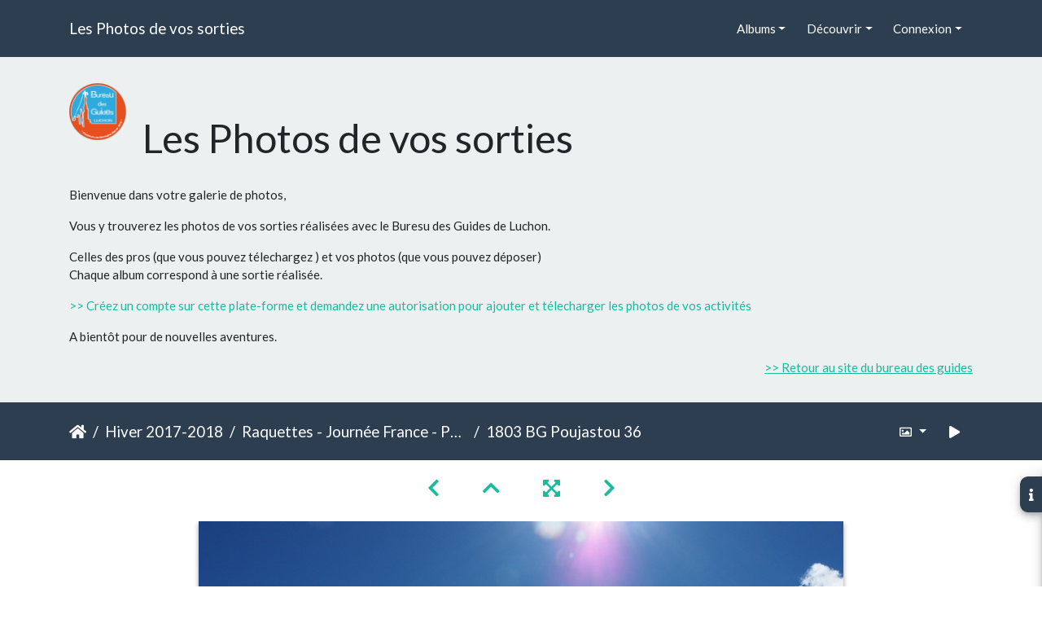

--- FILE ---
content_type: text/html; charset=utf-8
request_url: https://www.bureau-guides-luchon.com/carnet-de-voyage-pyrenees/picture.php?/2172/category/88
body_size: 13962
content:
<!DOCTYPE html>
<html lang="fr" dir="ltr">
<head>
    <meta http-equiv="Content-Type" content="text/html; charset=utf-8">
    <meta name="generator" content="Piwigo (aka PWG), see piwigo.org">
    <meta name="viewport" content="width=device-width, initial-scale=1.0, maximum-scale=1.0, viewport-fit=cover">
    <meta name="mobile-web-app-capable" content="yes">
    <meta name="apple-mobile-web-app-capable" content="yes">
    <meta name="apple-mobile-web-app-status-bar-style" content="black-translucent">
    <meta http-equiv="X-UA-Compatible" content="IE=edge">
    <meta name="description" content="1803 BG Poujastou 36 - 1803 BG Poujastou_36.JPG">

    <title>1803 BG Poujastou 36 | Les Photos de vos sorties</title>
    <link rel="shortcut icon" type="image/x-icon" href="themes/default/icon/favicon.ico">
    <link rel="icon" sizes="192x192" href="themes/bootstrap_darkroom/img/logo.png">
    <link rel="apple-touch-icon" sizes="192x192" href="themes/bootstrap_darkroom/img/logo.png">
    <link rel="start" title="Accueil" href="/carnet-de-voyage-pyrenees/" >
    <link rel="search" title="Recherche" href="search.php">
    <link rel="first" title="Première" href="picture.php?/2117/category/88">
    <link rel="prev" title="Précédente" href="picture.php?/2171/category/88">
    <link rel="next" title="Suivante" href="picture.php?/2173/category/88">
    <link rel="last" title="Dernière" href="picture.php?/2175/category/88">
    <link rel="up" title="Miniatures" href="index.php?/category/88">
    <link rel="canonical" href="picture.php?/2172">

<link rel="stylesheet" type="text/css" href="_data/combined/94uu93.css">

    <meta name="robots" content="noindex,nofollow">
<link rel="prerender" href="picture.php?/2173/category/88">
</head>

<body id="thePicturePage">
<div id="wrapper">
        <nav class="navbar navbar-expand-lg navbar-main bg-primary navbar-dark">
            <div class="container">
                <a class="navbar-brand mr-auto" href="/carnet-de-voyage-pyrenees/">Les Photos de vos sorties</a>
                <button type="button" class="navbar-toggler" data-toggle="collapse" data-target="#navbar-menubar" aria-controls="navbar-menubar" aria-expanded="false" aria-label="Toggle navigation">
                    <span class="fas fa-bars"></span>
                </button>
                <div class="collapse navbar-collapse" id="navbar-menubar">
<!-- Start of menubar.tpl -->
<ul class="navbar-nav ml-auto">
<li id="categoriesDropdownMenu" class="nav-item dropdown">
    <a href="#" class="nav-link dropdown-toggle" data-toggle="dropdown">Albums</a>
    <div class="dropdown-menu dropdown-menu-right" role="menu">
        <a class="dropdown-item" data-level="0" href="index.php?/category/161">
            été 2021
            <span class="badge badge-secondary ml-2" title="244 photos dans 4 sous-albums">244</span>
        </a>
        <a class="dropdown-item" data-level="1" href="index.php?/category/165">
            Séjour Rando - Weekend Brame du cerf en cabane
            <span class="badge badge-secondary ml-2" title="35 photos dans cet album">35</span>
        </a>
        <a class="dropdown-item" data-level="1" href="index.php?/category/164">
            Séjour Rando - AU CŒUR DU PARC NATIONAL D’ORDESA – MONT PERDU
            <span class="badge badge-secondary ml-2" title="173 photos dans cet album">173</span>
        </a>
        <a class="dropdown-item" data-level="1" href="index.php?/category/163">
            Séjour Rando - Mini séjour en cabane
            <span class="badge badge-secondary ml-2" title="23 photos dans cet album">23</span>
        </a>
        <a class="dropdown-item" data-level="1" href="index.php?/category/162">
            Séjour Rando - Weekend en cabane
            <span class="badge badge-secondary ml-2" title="13 photos dans cet album">13</span>
        </a>
        <a class="dropdown-item" data-level="0" href="index.php?/category/142">
            Hiver 2020-2021
            <span class="badge badge-secondary ml-2" title="261 photos dans 17 sous-albums">261</span>
        </a>
        <a class="dropdown-item" data-level="1" href="index.php?/category/160">
            Raquettes - Journée France - Cap de la Lite
            <span class="badge badge-secondary ml-2" title="46 photos dans cet album">46</span>
        </a>
        <a class="dropdown-item" data-level="1" href="index.php?/category/158">
            Raquettes - Petite Journée - Port de Bales
            <span class="badge badge-secondary ml-2" title="15 photos dans cet album">15</span>
        </a>
        <a class="dropdown-item" data-level="1" href="index.php?/category/159">
            Raquettes - Journée France - Mont né
            <span class="badge badge-secondary ml-2" title="5 photos dans cet album">5</span>
        </a>
        <a class="dropdown-item" data-level="1" href="index.php?/category/157">
            Randonnée - Cabane et Délices
            <span class="badge badge-secondary ml-2" title="19 photos dans cet album">19</span>
        </a>
        <a class="dropdown-item" data-level="1" href="index.php?/category/156">
            Raquettes - Demi Journée - Peyresourde
            <span class="badge badge-secondary ml-2" title="5 photos dans cet album">5</span>
        </a>
        <a class="dropdown-item" data-level="1" href="index.php?/category/155">
            Raquettes - Journée France - Mont né
            <span class="badge badge-secondary ml-2" title="6 photos dans cet album">6</span>
        </a>
        <a class="dropdown-item" data-level="1" href="index.php?/category/154">
            Raquettes - Petite Journée - Cap de Pouy Pradaus
            <span class="badge badge-secondary ml-2" title="22 photos dans cet album">22</span>
        </a>
        <a class="dropdown-item" data-level="1" href="index.php?/category/152">
            Randonnée - Cabane et Délices
            <span class="badge badge-secondary ml-2" title="13 photos dans cet album">13</span>
        </a>
        <a class="dropdown-item" data-level="1" href="index.php?/category/148">
            Raquettes - Journée France - Mont né
            <span class="badge badge-secondary ml-2" title="13 photos dans cet album">13</span>
        </a>
        <a class="dropdown-item" data-level="1" href="index.php?/category/149">
            Raquettes - Gaffets Superbagnères
            <span class="badge badge-secondary ml-2" title="17 photos dans cet album">17</span>
        </a>
        <a class="dropdown-item" data-level="1" href="index.php?/category/151">
            Raquettes - Petite Journée - Refuge du Mont né
            <span class="badge badge-secondary ml-2" title="24 photos dans cet album">24</span>
        </a>
        <a class="dropdown-item" data-level="1" href="index.php?/category/147">
            Raquettes & Délices - Gouter Gourmand
            <span class="badge badge-secondary ml-2" title="8 photos dans cet album">8</span>
        </a>
        <a class="dropdown-item" data-level="1" href="index.php?/category/150">
            Raquettes - Petite Journée - Herran
            <span class="badge badge-secondary ml-2" title="11 photos dans cet album">11</span>
        </a>
        <a class="dropdown-item" data-level="1" href="index.php?/category/146">
            Raquettes & Délices - Drive en Montagne
            <span class="badge badge-secondary ml-2" title="13 photos dans cet album">13</span>
        </a>
        <a class="dropdown-item" data-level="1" href="index.php?/category/145">
            Raquettes - Journée France - Cap de la Lite
            <span class="badge badge-secondary ml-2" title="13 photos dans cet album">13</span>
        </a>
        <a class="dropdown-item" data-level="1" href="index.php?/category/144">
            Raquettes - Journée France - Le Pouyaué
            <span class="badge badge-secondary ml-2" title="16 photos dans cet album">16</span>
        </a>
        <a class="dropdown-item" data-level="1" href="index.php?/category/143">
            Raquettes - Journée Sportive - Tour d'Oueil par le Cap de la Lite
            <span class="badge badge-secondary ml-2" title="15 photos dans cet album">15</span>
        </a>
        <a class="dropdown-item" data-level="0" href="index.php?/category/136">
            été 2020
            <span class="badge badge-secondary ml-2" title="139 photos dans 4 sous-albums">139</span>
        </a>
        <a class="dropdown-item" data-level="1" href="index.php?/category/141">
            Séjour Rando - Les sources de la Garonne
            <span class="badge badge-secondary ml-2" title="30 photos dans cet album">30</span>
        </a>
        <a class="dropdown-item" data-level="1" href="index.php?/category/140">
            Séjour Rando - Le cirque des Crabioules
            <span class="badge badge-secondary ml-2" title="65 photos dans cet album">65</span>
        </a>
        <a class="dropdown-item" data-level="1" href="index.php?/category/138">
            Rando - Journée France - EDF Rando
            <span class="badge badge-secondary ml-2" title="5 photos dans cet album">5</span>
        </a>
        <a class="dropdown-item" data-level="1" href="index.php?/category/137">
            Rando - Journée Sommet - Hourgade
            <span class="badge badge-secondary ml-2" title="39 photos dans cet album">39</span>
        </a>
        <a class="dropdown-item" data-level="0" href="index.php?/category/131">
            Hiver 2019-2020
            <span class="badge badge-secondary ml-2" title="1 photo dans cet album / 80 photos dans 4 sous-albums">81</span>
        </a>
        <a class="dropdown-item" data-level="1" href="index.php?/category/135">
            Raquettes - Journée Espagne - Baciver
            <span class="badge badge-secondary ml-2" title="22 photos dans cet album">22</span>
        </a>
        <a class="dropdown-item" data-level="1" href="index.php?/category/133">
            Raquettes - Journée France - Mont né
            <span class="badge badge-secondary ml-2" title="18 photos dans cet album">18</span>
        </a>
        <a class="dropdown-item" data-level="1" href="index.php?/category/134">
            Raquettes - Séjour Cabane - Luchonnais
            <span class="badge badge-secondary ml-2" title="8 photos dans cet album">8</span>
        </a>
        <a class="dropdown-item" data-level="1" href="index.php?/category/132">
            Raquettes - Journée France - Le Mourtis
            <span class="badge badge-secondary ml-2" title="32 photos dans cet album">32</span>
        </a>
        <a class="dropdown-item" data-level="0" href="index.php?/category/125">
            été 2019
            <span class="badge badge-secondary ml-2" title="1 photo dans cet album / 63 photos dans 4 sous-albums">64</span>
        </a>
        <a class="dropdown-item" data-level="1" href="index.php?/category/127">
            Séjour Rando - Trek au Népal - Rencontre à Herran
            <span class="badge badge-secondary ml-2" title="11 photos dans cet album">11</span>
        </a>
        <a class="dropdown-item" data-level="1" href="index.php?/category/130">
            Randonnée - Demi Journée - Artigues
            <span class="badge badge-secondary ml-2" title="4 photos dans cet album">4</span>
        </a>
        <a class="dropdown-item" data-level="1" href="index.php?/category/129">
            Randonnée - Journée France - Poujastou
            <span class="badge badge-secondary ml-2" title="30 photos dans cet album">30</span>
        </a>
        <a class="dropdown-item" data-level="1" href="index.php?/category/128">
            Randonnée - Petite Journée - Aux Pays des Animaux
            <span class="badge badge-secondary ml-2" title="18 photos dans cet album">18</span>
        </a>
        <a class="dropdown-item" data-level="0" href="index.php?/category/103">
            Hiver 2018-2019
            <span class="badge badge-secondary ml-2" title="1 photo dans cet album / 409 photos dans 20 sous-albums">410</span>
        </a>
        <a class="dropdown-item" data-level="1" href="index.php?/category/124">
            Rando - Petite Journée - Cabane et délices
            <span class="badge badge-secondary ml-2" title="30 photos dans cet album">30</span>
        </a>
        <a class="dropdown-item" data-level="1" href="index.php?/category/122">
            Raquettes - Demi Journée - Labatch de Cazaux
            <span class="badge badge-secondary ml-2" title="13 photos dans cet album">13</span>
        </a>
        <a class="dropdown-item" data-level="1" href="index.php?/category/121">
            Raquettes - Journée Espagne - Lacs de Baviver
            <span class="badge badge-secondary ml-2" title="31 photos dans cet album">31</span>
        </a>
        <a class="dropdown-item" data-level="1" href="index.php?/category/123">
            Randonnée - Demi Journée - Artigues
            <span class="badge badge-secondary ml-2" title="6 photos dans cet album">6</span>
        </a>
        <a class="dropdown-item" data-level="1" href="index.php?/category/119">
            Raquettes - Journée Sportive - Mont Né Pic du lion
            <span class="badge badge-secondary ml-2" title="8 photos dans cet album">8</span>
        </a>
        <a class="dropdown-item" data-level="1" href="index.php?/category/120">
            Raquettes - Petite Journée - Vallée Blanche
            <span class="badge badge-secondary ml-2" title="4 photos dans cet album">4</span>
        </a>
        <a class="dropdown-item" data-level="1" href="index.php?/category/118">
            Raquettes - Journée Sportive - Tour d'Oueil par les crêtes du Lion
            <span class="badge badge-secondary ml-2" title="44 photos dans cet album">44</span>
        </a>
        <a class="dropdown-item" data-level="1" href="index.php?/category/115">
            Raquettes & Délices - L'almacen de Cires
            <span class="badge badge-secondary ml-2" title="10 photos dans cet album">10</span>
        </a>
        <a class="dropdown-item" data-level="1" href="index.php?/category/116">
            Raquettes - Journée France - Cabane des Hours
            <span class="badge badge-secondary ml-2" title="6 photos dans cet album">6</span>
        </a>
        <a class="dropdown-item" data-level="1" href="index.php?/category/114">
            Raquettes - Petite Journée - Mayregne / Cires
            <span class="badge badge-secondary ml-2" title="33 photos dans cet album">33</span>
        </a>
        <a class="dropdown-item" data-level="1" href="index.php?/category/113">
            Raquettes - Journée Sportive - Tuc du plan de la serre
            <span class="badge badge-secondary ml-2" title="33 photos dans cet album">33</span>
        </a>
        <a class="dropdown-item" data-level="1" href="index.php?/category/111">
            Raquettes - Journée France - Bourg d'Ouel - Cires par la Lite
            <span class="badge badge-secondary ml-2" title="11 photos dans cet album">11</span>
        </a>
        <a class="dropdown-item" data-level="1" href="index.php?/category/112">
            Raquettes - Petite Journée - Artigues
            <span class="badge badge-secondary ml-2" title="7 photos dans cet album">7</span>
        </a>
        <a class="dropdown-item" data-level="1" href="index.php?/category/110">
            Raquettes - Journée france - Col de Barèges
            <span class="badge badge-secondary ml-2" title="29 photos dans cet album">29</span>
        </a>
        <a class="dropdown-item" data-level="1" href="index.php?/category/105">
            Raquettes - Journée Espagne - Collet de Baciver
            <span class="badge badge-secondary ml-2" title="31 photos dans cet album">31</span>
        </a>
        <a class="dropdown-item" data-level="1" href="index.php?/category/104">
            Raquettes - Journée Espagne - Lacs de Baviver
            <span class="badge badge-secondary ml-2" title="30 photos dans cet album">30</span>
        </a>
        <a class="dropdown-item" data-level="1" href="index.php?/category/106">
            Rando - Petite Journée - Cabane du Mouscadet
            <span class="badge badge-secondary ml-2" title="8 photos dans cet album">8</span>
        </a>
        <a class="dropdown-item" data-level="1" href="index.php?/category/107">
            Rando - Journée Sportive - Traversée Burat Hage Bacanère
            <span class="badge badge-secondary ml-2" title="23 photos dans cet album">23</span>
        </a>
        <a class="dropdown-item" data-level="1" href="index.php?/category/109">
            Rando - Journée France - Pic de Bacanère
            <span class="badge badge-secondary ml-2" title="19 photos dans cet album">19</span>
        </a>
        <a class="dropdown-item" data-level="1" href="index.php?/category/108">
            Rando - Journée France - Pic de Burat
            <span class="badge badge-secondary ml-2" title="33 photos dans cet album">33</span>
        </a>
        <a class="dropdown-item" data-level="0" href="index.php?/category/91">
            été 2018
            <span class="badge badge-secondary ml-2" title="398 photos dans 11 sous-albums">398</span>
        </a>
        <a class="dropdown-item" data-level="1" href="index.php?/category/102">
            Rando - Journée Sommet - Hourgade
            <span class="badge badge-secondary ml-2" title="27 photos dans cet album">27</span>
        </a>
        <a class="dropdown-item" data-level="1" href="index.php?/category/101">
            Séjour Rando - Refuge de Venasque - Tour des 3 Ports
            <span class="badge badge-secondary ml-2" title="21 photos dans cet album">21</span>
        </a>
        <a class="dropdown-item" data-level="1" href="index.php?/category/94">
            Séjour Rando Âne - Sur les crêtes de Bales
            <span class="badge badge-secondary ml-2" title="107 photos dans cet album">107</span>
        </a>
        <a class="dropdown-item" data-level="1" href="index.php?/category/93">
            Séjour Rando - Cabane des Hours - Herran
            <span class="badge badge-secondary ml-2" title="44 photos dans cet album">44</span>
        </a>
        <a class="dropdown-item" data-level="1" href="index.php?/category/95">
            Séjour Rando - Refuge de Venasque - Tour des 3 Ports
            <span class="badge badge-secondary ml-2" title="20 photos dans cet album">20</span>
        </a>
        <a class="dropdown-item" data-level="1" href="index.php?/category/100">
            Rando - Journée Espagne - Uishera
            <span class="badge badge-secondary ml-2" title="26 photos dans cet album">26</span>
        </a>
        <a class="dropdown-item" data-level="1" href="index.php?/category/98">
            Rando - Journée Espagne - Montcorbison
            <span class="badge badge-secondary ml-2" title="23 photos dans cet album">23</span>
        </a>
        <a class="dropdown-item" data-level="1" href="index.php?/category/99">
            Rando - Journée Espagne - Port d'Ureix
            <span class="badge badge-secondary ml-2" title="22 photos dans cet album">22</span>
        </a>
        <a class="dropdown-item" data-level="1" href="index.php?/category/96">
            Rando - Journée Sommet - Hourgade
            <span class="badge badge-secondary ml-2" title="54 photos dans cet album">54</span>
        </a>
        <a class="dropdown-item" data-level="1" href="index.php?/category/92">
            Rando - Coucher de Soleil - Herran
            <span class="badge badge-secondary ml-2" title="6 photos dans cet album">6</span>
        </a>
        <a class="dropdown-item" data-level="1" href="index.php?/category/97">
            Rando - Journée Sommet - Hourgade
            <span class="badge badge-secondary ml-2" title="48 photos dans cet album">48</span>
        </a>
        <a class="dropdown-item" data-level="0" href="index.php?/category/68">
            Hiver 2017-2018
            <span class="badge badge-secondary ml-2" title="1 photo dans cet album / 784 photos dans 22 sous-albums">785</span>
        </a>
        <a class="dropdown-item" data-level="1" href="index.php?/category/89">
            Raquettes - Petite Journée - Cabane des Hours
            <span class="badge badge-secondary ml-2" title="19 photos dans cet album">19</span>
        </a>
        <a class="dropdown-item active" data-level="1" href="index.php?/category/88">
            Raquettes - Journée France - Poujastou
            <span class="badge badge-secondary ml-2" title="40 photos dans cet album">40</span>
        </a>
        <a class="dropdown-item" data-level="1" href="index.php?/category/87">
            Raquettes - Journée France - Mont né
            <span class="badge badge-secondary ml-2" title="41 photos dans cet album">41</span>
        </a>
        <a class="dropdown-item" data-level="1" href="index.php?/category/86">
            Raquettes - Demi Journée - Lampet
            <span class="badge badge-secondary ml-2" title="26 photos dans cet album">26</span>
        </a>
        <a class="dropdown-item" data-level="1" href="index.php?/category/85">
            Raquettes - Journée Sportive - Mont né
            <span class="badge badge-secondary ml-2" title="26 photos dans cet album">26</span>
        </a>
        <a class="dropdown-item" data-level="1" href="index.php?/category/84">
            Raquettes - Journée France - Cap de la Lite
            <span class="badge badge-secondary ml-2" title="30 photos dans cet album">30</span>
        </a>
        <a class="dropdown-item" data-level="1" href="index.php?/category/90">
            Raquettes - Demi Journée - Gaffets à Mayregne
            <span class="badge badge-secondary ml-2" title="16 photos dans cet album">16</span>
        </a>
        <a class="dropdown-item" data-level="1" href="index.php?/category/83">
            Raquettes - Petite Journée - Lampet
            <span class="badge badge-secondary ml-2" title="60 photos dans cet album">60</span>
        </a>
        <a class="dropdown-item" data-level="1" href="index.php?/category/82">
            Raquettes & Délices - L'almacen de Cires
            <span class="badge badge-secondary ml-2" title="6 photos dans cet album">6</span>
        </a>
        <a class="dropdown-item" data-level="1" href="index.php?/category/81">
            Raquettes - Demi Journée - Artigues
            <span class="badge badge-secondary ml-2" title="30 photos dans cet album">30</span>
        </a>
        <a class="dropdown-item" data-level="1" href="index.php?/category/80">
            Raquettes - Demi Journée - Mayregne
            <span class="badge badge-secondary ml-2" title="46 photos dans cet album">46</span>
        </a>
        <a class="dropdown-item" data-level="1" href="index.php?/category/77">
            Raquettes - Journée France - Col de Barèges
            <span class="badge badge-secondary ml-2" title="31 photos dans cet album">31</span>
        </a>
        <a class="dropdown-item" data-level="1" href="index.php?/category/79">
            Raquettes - Journée France - Formation Autonomie
            <span class="badge badge-secondary ml-2" title="27 photos dans cet album">27</span>
        </a>
        <a class="dropdown-item" data-level="1" href="index.php?/category/78">
            Raquettes - Petite Journée - Bourg d'Oueil
            <span class="badge badge-secondary ml-2" title="15 photos dans cet album">15</span>
        </a>
        <a class="dropdown-item" data-level="1" href="index.php?/category/76">
            Raquettes - Lever de Lune "Bleue" - Lampet
            <span class="badge badge-secondary ml-2" title="12 photos dans cet album">12</span>
        </a>
        <a class="dropdown-item" data-level="1" href="index.php?/category/75">
            Raquettes - Petite Journée - Cabane de Cunau
            <span class="badge badge-secondary ml-2" title="48 photos dans cet album">48</span>
        </a>
        <a class="dropdown-item" data-level="1" href="index.php?/category/74">
            Raquettes - Demi Journée - Passejade d'Oueil
            <span class="badge badge-secondary ml-2" title="39 photos dans cet album">39</span>
        </a>
        <a class="dropdown-item" data-level="1" href="index.php?/category/73">
            Raquettes - Petite Journée - Cabane du Bosc
            <span class="badge badge-secondary ml-2" title="7 photos dans cet album">7</span>
        </a>
        <a class="dropdown-item" data-level="1" href="index.php?/category/72">
            Raquettes - Petite Journée - Lampet
            <span class="badge badge-secondary ml-2" title="58 photos dans cet album">58</span>
        </a>
        <a class="dropdown-item" data-level="1" href="index.php?/category/71">
            Raquettes - Journée France - Cap de la Lite
            <span class="badge badge-secondary ml-2" title="169 photos dans cet album">169</span>
        </a>
        <a class="dropdown-item" data-level="1" href="index.php?/category/70">
            Raquettes - Petite Journée - Lampet
            <span class="badge badge-secondary ml-2" title="31 photos dans cet album">31</span>
        </a>
        <a class="dropdown-item" data-level="1" href="index.php?/category/69">
            Raquettes - Demi Journée - Soulit
            <span class="badge badge-secondary ml-2" title="7 photos dans cet album">7</span>
        </a>
        <a class="dropdown-item" data-level="0" href="index.php?/category/65">
            été 2017
            <span class="badge badge-secondary ml-2" title="68 photos dans 2 sous-albums">68</span>
        </a>
        <a class="dropdown-item" data-level="1" href="index.php?/category/67">
            Rando âne - Journée - Tour Oueil / Espiau
            <span class="badge badge-secondary ml-2" title="16 photos dans cet album">16</span>
        </a>
        <a class="dropdown-item" data-level="1" href="index.php?/category/66">
            Rando/Alpi - Séjour: De Luchon à l'Aneto
            <span class="badge badge-secondary ml-2" title="52 photos dans cet album">52</span>
        </a>
        <a class="dropdown-item" data-level="0" href="index.php?/category/46">
            hiver 2016-2017
            <span class="badge badge-secondary ml-2" title="1 photo dans cet album / 547 photos dans 17 sous-albums">548</span>
        </a>
        <a class="dropdown-item" data-level="1" href="index.php?/category/57">
            Raquettes - Coucher de soleil - Herran
            <span class="badge badge-secondary ml-2" title="7 photos dans cet album">7</span>
        </a>
        <a class="dropdown-item" data-level="1" href="index.php?/category/47">
            Raquettes - Demi Journée - Artigues
            <span class="badge badge-secondary ml-2" title="15 photos dans cet album">15</span>
        </a>
        <a class="dropdown-item" data-level="1" href="index.php?/category/49">
            Raquettes - Demi Journée - Mayregne
            <span class="badge badge-secondary ml-2" title="66 photos dans cet album">66</span>
        </a>
        <a class="dropdown-item" data-level="1" href="index.php?/category/62">
            Raquettes - Demi Journée - Mayregne
            <span class="badge badge-secondary ml-2" title="9 photos dans cet album">9</span>
        </a>
        <a class="dropdown-item" data-level="1" href="index.php?/category/64">
            Raquettes - Demi Journée - Superbagnères
            <span class="badge badge-secondary ml-2" title="21 photos dans cet album">21</span>
        </a>
        <a class="dropdown-item" data-level="1" href="index.php?/category/53">
            Raquettes - Demi Journée -Vallée Blanche
            <span class="badge badge-secondary ml-2" title="34 photos dans cet album">34</span>
        </a>
        <a class="dropdown-item" data-level="1" href="index.php?/category/58">
            Raquettes - Demi journée Gaffets - Mayregne
            <span class="badge badge-secondary ml-2" title="20 photos dans cet album">20</span>
        </a>
        <a class="dropdown-item" data-level="1" href="index.php?/category/48">
            Raquettes - Journée France - Cap de la lite
            <span class="badge badge-secondary ml-2" title="66 photos dans cet album">66</span>
        </a>
        <a class="dropdown-item" data-level="1" href="index.php?/category/61">
            Raquettes - Journée France - Cap de la lite
            <span class="badge badge-secondary ml-2" title="58 photos dans cet album">58</span>
        </a>
        <a class="dropdown-item" data-level="1" href="index.php?/category/50">
            Raquettes - Journée France - Sommet de la Lacq
            <span class="badge badge-secondary ml-2" title="28 photos dans cet album">28</span>
        </a>
        <a class="dropdown-item" data-level="1" href="index.php?/category/54">
            Raquettes - Journée Sportive - Poujastou
            <span class="badge badge-secondary ml-2" title="35 photos dans cet album">35</span>
        </a>
        <a class="dropdown-item" data-level="1" href="index.php?/category/55">
            Raquettes - Journée Sportive - Tour d'Oueil: Pierrefite, Lion, Lite
            <span class="badge badge-secondary ml-2" title="59 photos dans cet album">59</span>
        </a>
        <a class="dropdown-item" data-level="1" href="index.php?/category/51">
            Raquettes - Petite Journée - Lampet
            <span class="badge badge-secondary ml-2" title="35 photos dans cet album">35</span>
        </a>
        <a class="dropdown-item" data-level="1" href="index.php?/category/60">
            Raquettes - Petite Journée -Vallée Blanche
            <span class="badge badge-secondary ml-2" title="19 photos dans cet album">19</span>
        </a>
        <a class="dropdown-item" data-level="1" href="index.php?/category/63">
            Raquettes - Petite Journée -Vallée Blanche
            <span class="badge badge-secondary ml-2" title="27 photos dans cet album">27</span>
        </a>
        <a class="dropdown-item" data-level="1" href="index.php?/category/56">
            Raquettes - Petite journée - Bourg d'oueil Cires
            <span class="badge badge-secondary ml-2" title="25 photos dans cet album">25</span>
        </a>
        <a class="dropdown-item" data-level="1" href="index.php?/category/59">
            Raquettes - Petite journée - Bourg d'oueil Cires
            <span class="badge badge-secondary ml-2" title="23 photos dans cet album">23</span>
        </a>
        <a class="dropdown-item" data-level="0" href="index.php?/category/32">
            été 2016
            <span class="badge badge-secondary ml-2" title="288 photos dans 13 sous-albums">288</span>
        </a>
        <a class="dropdown-item" data-level="1" href="index.php?/category/36">
            Rando ânes - Anes des Chemins, ânes des Jardins - Mayregne
            <span class="badge badge-secondary ml-2" title="7 photos dans cet album">7</span>
        </a>
        <a class="dropdown-item" data-level="1" href="index.php?/category/41">
            Rando ânes des Chemins, ânes des Jardins - Mayregne
            <span class="badge badge-secondary ml-2" title="4 photos dans cet album">4</span>
        </a>
        <a class="dropdown-item" data-level="1" href="index.php?/category/33">
            Randonnée - Coucher de Soleil - Montagne d'Herran
            <span class="badge badge-secondary ml-2" title="21 photos dans cet album">21</span>
        </a>
        <a class="dropdown-item" data-level="1" href="index.php?/category/43">
            Randonnée - Coucher de Soleil - Montagne d'Herran
            <span class="badge badge-secondary ml-2" title="15 photos dans cet album">15</span>
        </a>
        <a class="dropdown-item" data-level="1" href="index.php?/category/38">
            Randonnée - Demi Journée - Le gouffre d'Enfer
            <span class="badge badge-secondary ml-2" title="12 photos dans cet album">12</span>
        </a>
        <a class="dropdown-item" data-level="1" href="index.php?/category/37">
            Randonnée - Journée Sommet - Le Hourgade
            <span class="badge badge-secondary ml-2" title="47 photos dans cet album">47</span>
        </a>
        <a class="dropdown-item" data-level="1" href="index.php?/category/34">
            Randonnée - Journée Sportive - De Lacs en lacs (Celinda, Charles, vert et bleu)
            <span class="badge badge-secondary ml-2" title="28 photos dans cet album">28</span>
        </a>
        <a class="dropdown-item" data-level="1" href="index.php?/category/44">
            Randonnée - Journée Sportive - La crête de la coum des clots
            <span class="badge badge-secondary ml-2" title="51 photos dans cet album">51</span>
        </a>
        <a class="dropdown-item" data-level="1" href="index.php?/category/40">
            Randonnée - Journée Sportive - Traversée Superbagnères Crabioules Vallée du Lys
            <span class="badge badge-secondary ml-2" title="38 photos dans cet album">38</span>
        </a>
        <a class="dropdown-item" data-level="1" href="index.php?/category/39">
            Randonnée - Petite Journée - Aux Pays des Animaux
            <span class="badge badge-secondary ml-2" title="18 photos dans cet album">18</span>
        </a>
        <a class="dropdown-item" data-level="1" href="index.php?/category/42">
            Randonnée - Petite Journée - Aux Pays des Animaux
            <span class="badge badge-secondary ml-2" title="35 photos dans cet album">35</span>
        </a>
        <a class="dropdown-item" data-level="1" href="index.php?/category/45">
            Randonnée - Petite Journée - Tuc du plan de la serre
            <span class="badge badge-secondary ml-2" title="8 photos dans cet album">8</span>
        </a>
        <a class="dropdown-item" data-level="1" href="index.php?/category/35">
            Randonnée - Petite Journée - Un agneau au Poujastou
            <span class="badge badge-secondary ml-2" title="4 photos dans cet album">4</span>
        </a>
        <a class="dropdown-item" data-level="0" href="index.php?/category/14">
            hiver 2015-2016
            <span class="badge badge-secondary ml-2" title="336 photos dans 13 sous-albums">336</span>
        </a>
        <a class="dropdown-item" data-level="1" href="index.php?/category/22">
            Raquettes - Délices en Cabane - Refuge du Mont né
            <span class="badge badge-secondary ml-2" title="8 photos dans cet album">8</span>
        </a>
        <a class="dropdown-item" data-level="1" href="index.php?/category/13">
            Raquettes - Journée - Mont né
            <span class="badge badge-secondary ml-2" title="8 photos dans cet album">8</span>
        </a>
        <a class="dropdown-item" data-level="1" href="index.php?/category/21">
            Raquettes - Journée - Mont né
            <span class="badge badge-secondary ml-2" title="13 photos dans cet album">13</span>
        </a>
        <a class="dropdown-item" data-level="1" href="index.php?/category/24">
            Raquettes - Journée - Mont né
            <span class="badge badge-secondary ml-2" title="21 photos dans cet album">21</span>
        </a>
        <a class="dropdown-item" data-level="1" href="index.php?/category/30">
            Raquettes - Journée - Tuc d'Aubas
            <span class="badge badge-secondary ml-2" title="62 photos dans cet album">62</span>
        </a>
        <a class="dropdown-item" data-level="1" href="index.php?/category/28">
            Raquettes - Journée Espagne - Lacs de Baviver
            <span class="badge badge-secondary ml-2" title="34 photos dans cet album">34</span>
        </a>
        <a class="dropdown-item" data-level="1" href="index.php?/category/29">
            Raquettes - Journée Espagne - Lacs de Baviver
            <span class="badge badge-secondary ml-2" title="17 photos dans cet album">17</span>
        </a>
        <a class="dropdown-item" data-level="1" href="index.php?/category/31">
            Raquettes - Petite Journée - Cabane des Hours
            <span class="badge badge-secondary ml-2" title="11 photos dans cet album">11</span>
        </a>
        <a class="dropdown-item" data-level="1" href="index.php?/category/23">
            Raquettes - Petite Journée - Cabane du Cap de Bares
            <span class="badge badge-secondary ml-2" title="27 photos dans cet album">27</span>
        </a>
        <a class="dropdown-item" data-level="1" href="index.php?/category/25">
            Raquettes - Petite Journée - Cap de Bares
            <span class="badge badge-secondary ml-2" title="32 photos dans cet album">32</span>
        </a>
        <a class="dropdown-item" data-level="1" href="index.php?/category/27">
            Raquettes - Petite Journée - Cap de Bares
            <span class="badge badge-secondary ml-2" title="54 photos dans cet album">54</span>
        </a>
        <a class="dropdown-item" data-level="1" href="index.php?/category/18">
            Raquettes - Petite Journée - Refuge mont né
            <span class="badge badge-secondary ml-2" title="30 photos dans cet album">30</span>
        </a>
        <a class="dropdown-item" data-level="1" href="index.php?/category/26">
            Raquettes - Petite Journée - Tuc du plan de la serre
            <span class="badge badge-secondary ml-2" title="19 photos dans cet album">19</span>
        </a>
        <a class="dropdown-item" data-level="0" href="index.php?/category/15">
            été 2015
            <span class="badge badge-secondary ml-2" title="43 photos dans 4 sous-albums">43</span>
        </a>
        <a class="dropdown-item" data-level="1" href="index.php?/category/8">
            Canyon - Gouaux de Luchon
            <span class="badge badge-secondary ml-2" title="8 photos dans cet album">8</span>
        </a>
        <a class="dropdown-item" data-level="1" href="index.php?/category/7">
            Rando - Ceciré crête de la coume
            <span class="badge badge-secondary ml-2" title="11 photos dans cet album">11</span>
        </a>
        <a class="dropdown-item" data-level="1" href="index.php?/category/9">
            Rando - Hourgade
            <span class="badge badge-secondary ml-2" title="10 photos dans cet album">10</span>
        </a>
        <a class="dropdown-item" data-level="1" href="index.php?/category/11">
            Rando - Tusse de montarqué
            <span class="badge badge-secondary ml-2" title="14 photos dans cet album">14</span>
        </a>
        <a class="dropdown-item" data-level="0" href="index.php?/category/16">
            Reportages
            <span class="badge badge-secondary ml-2" title="73 photos dans 2 sous-albums">73</span>
        </a>
        <a class="dropdown-item" data-level="1" href="index.php?/category/10">
            Quand les Pyrénées se transforment en Alaska
            <span class="badge badge-secondary ml-2" title="23 photos dans cet album">23</span>
        </a>
        <a class="dropdown-item" data-level="1" href="index.php?/category/17">
            Vélo, ski et escalade au Ramougn (3011 m)
            <span class="badge badge-secondary ml-2" title="50 photos dans cet album">50</span>
        </a>
        <div class="dropdown-divider"></div>
        <div class="dropdown-header">3738 photos</div>
    </div>
</li>


    <li class="nav-item dropdown">                                                                                                                                                   
        <a href="#" class="nav-link dropdown-toggle" data-toggle="dropdown">Découvrir</a>
        <div class="dropdown-menu dropdown-menu-right" role="menu">
      <div class="dropdown-header">
        <form class="navbar-form" role="search" action="qsearch.php" method="get" id="quicksearch" onsubmit="return this.q.value!='' && this.q.value!=qsearch_prompt;">
            <div class="form-group">
                <input type="text" name="q" id="qsearchInput" class="form-control" placeholder="Recherche rapide" />
            </div>
        </form>
      </div>
      <div class="dropdown-divider"></div>
      <a class="dropdown-item" href="tags.php" title="Voir les tags disponibles">Tags
          <span class="badge badge-secondary ml-2">0</span>      </a>
      <a class="dropdown-item" href="search.php" title="recherche" rel="search">Recherche
                </a>
      <a class="dropdown-item" href="comments.php" title="Voir les derniers commentaires utilisateurs">Commentaires
          <span class="badge badge-secondary ml-2">3</span>      </a>
      <a class="dropdown-item" href="about.php" title="À propos de Piwigo">À propos
                </a>
      <a class="dropdown-item" href="notification.php" title="flux RSS" rel="nofollow">Notifications RSS
                </a>

            <div class="dropdown-divider"></div>
		<a class="dropdown-item" href="index.php?/most_visited" title="afficher les photos les plus vues">Plus vues</a>
		<a class="dropdown-item" href="index.php?/best_rated" title="afficher les photos les mieux notées">Mieux notées</a>
		<a class="dropdown-item" href="index.php?/recent_pics" title="afficher les photos les plus récentes">Photos récentes</a>
		<a class="dropdown-item" href="index.php?/recent_cats" title="afficher les albums récemment mis à jour ou créés">Albums récents</a>
		<a class="dropdown-item" href="random.php" title="afficher un ensemble de photos prises au hasard" rel="nofollow">Photos au hasard</a>
		<a class="dropdown-item" href="index.php?/created-monthly-calendar" title="affichage année par année, mois par mois, jour par jour" rel="nofollow">Calendrier</a>

        </div>
    </li>


<li class="nav-item dropdown" id="identificationDropdown">
    <a href="#" class="nav-link dropdown-toggle" data-toggle="dropdown">Connexion</a>
    <div class="dropdown-menu dropdown-menu-right" role="menu">
<div class="dropdown-header"> <form class="navbar-form" method="post" action="identification.php" id="quickconnect"> <div class="form-group"> <input class="form-control mb-2" type="text" name="username" id="username" value="" placeholder="Nom d'utilisateur"> <input class="form-control" type="password" name="password" id="password" placeholder="Mot de passe"> </div><div class="form-check checkbox"> <label class="form-check-label"> <input class="form-check-input" type="checkbox" name="remember_me" id="remember_me" value="1"> Connexion auto</label> </div><input type="hidden" name="redirect" value="%2Fcarnet-de-voyage-pyrenees%2Fpicture.php%3F%2F2172%2Fcategory%2F88"> <button type="submit" class="btn btn-primary btn-raised" name="login">Connexion</button> </form> </div><div class="dropdown-divider"></div><a class="dropdown-item" href="register.php" title="Créer un nouveau compte" rel="nofollow">S'enregistrer</a>    </div>
</li>

</ul>
<!-- End of menubar.tpl -->

                </div>
            </div>
        </nav>

        <div class="jumbotron mb-0">
            <div class="container">
                <div id="theHeader"><p>
	<img class="float-left" src="/wp-content/uploads/2015/06/Logo-BG-Couleur.png" style="width:70px;margin-right:20px;" title="Les Photos de vos sorties" /></p>
<p>
	&nbsp;</p>
<h1>
	Les Photos de vos sorties</h1>
<div class="info_home">
	<br />
	<p>
		Bienvenue dans votre galerie de photos,</p>
	<p>
		Vous y trouverez les photos de vos sorties r&eacute;alis&eacute;es avec le Buresu des Guides de Luchon.</p>
	<p>
		Celles des pros (que vous pouvez t&eacute;lechargez ) et vos photos (que vous pouvez d&eacute;poser)<br />
		Chaque album correspond &agrave; une sortie r&eacute;alis&eacute;e.</p>
	<p>
		<a href="/carnet-de-voyage-pyrenees/register.php">&gt;&gt; Cr&eacute;ez un compte sur cette plate-forme et demandez une autorisation pour ajouter et t&eacute;lecharger les photos de vos activit&eacute;s</a></p>
	<p>
		A bient&ocirc;t pour de nouvelles aventures.</p>
	<p style="text-align: right;">
		<a href="/" style="text-decoration:underline" title="Bureau des Guides de Luchon">&gt;&gt; Retour au site du bureau des guides</a></p>
</div>
</div>
            </div>
        </div>




<!-- End of header.tpl -->
<!-- Start of picture.tpl -->


<nav class="navbar navbar-contextual navbar-expand-lg navbar-dark bg-primary sticky-top mb-2">
    <div class="container">
        <div class="navbar-brand">
            <div class="nav-breadcrumb d-inline-flex"><a class="nav-breadcrumb-item" href="/carnet-de-voyage-pyrenees/">Accueil</a><a class="nav-breadcrumb-item" href="index.php?/category/68">Hiver 2017-2018</a><a class="nav-breadcrumb-item" href="index.php?/category/88">Raquettes - Journée France - Poujastou</a><span class="nav-breadcrumb-item active">1803 BG Poujastou 36</span></div>
        </div>
        <button type="button" class="navbar-toggler" data-toggle="collapse" data-target="#secondary-navbar" aria-controls="secondary-navbar" aria-expanded="false" aria-label="Toggle navigation">
            <span class="fas fa-bars"></span>
        </button>
        <div class="navbar-collapse collapse justify-content-end" id="secondary-navbar">
            <ul class="navbar-nav">

                <li class="nav-item dropdown">
                    <a href="#" class="nav-link dropdown-toggle" data-toggle="dropdown" title="Tailles de photo">
                        <i class="far fa-image fa-fw" aria-hidden="true"></i><span class="d-lg-none ml-2">Tailles de photo</span>
                    </a>
                    <div class="dropdown-menu dropdown-menu-right" role="menu">
                        <a id="derivativesmall" class="dropdown-item derivative-li" href="javascript:changeImgSrc('i.php?/upload/2018/03/18/20180318161232-81d36179-sm.jpg','small','small')" rel="nofollow">
                                S - petit<span class="derivativeSizeDetails"> (576 x 432)</span>
                        </a>
                        <a id="derivativemedium" class="dropdown-item derivative-li active" href="javascript:changeImgSrc('_data/i/upload/2018/03/18/20180318161232-81d36179-me.jpg','medium','medium')" rel="nofollow">
                                M - moyen<span class="derivativeSizeDetails"> (792 x 594)</span>
                        </a>
                        <a id="derivativelarge" class="dropdown-item derivative-li" href="javascript:changeImgSrc('_data/i/upload/2018/03/18/20180318161232-81d36179-la.jpg','large','large')" rel="nofollow">
                                L - grand<span class="derivativeSizeDetails"> (1008 x 756)</span>
                        </a>
                        <a id="derivativexlarge" class="dropdown-item derivative-li" href="javascript:changeImgSrc('i.php?/upload/2018/03/18/20180318161232-81d36179-xl.jpg','xlarge','xlarge')" rel="nofollow">
                                XL - très grand<span class="derivativeSizeDetails"> (1224 x 918)</span>
                        </a>

                        <a class="dropdown-item" href="javascript:phpWGOpenWindow('./upload/2018/03/18/20180318161232-81d36179.jpg','xxx','scrollbars=yes,toolbar=no,status=no,resizable=yes')" rel="nofollow">Original</a>
                    </div>
                </li>
                <li class="nav-item">
                    <a class="nav-link" href="javascript:;" title="diaporama" id="startSlideshow" rel="nofollow">
                        <i class="fas fa-play fa-fw" aria-hidden="true"></i><span class="d-lg-none ml-2 text-capitalize">diaporama</span>
                    </a>
                </li>

            </ul>
        </div>
    </div>
</nav>


<div id="main-picture-container" class="container">



  <div class="row justify-content-center">
    <div id="navigationButtons" class="col-12 py-2">


<a href="picture.php?/2171/category/88" title="Précédente : 1803 BG Poujastou 35" id="navPrevPicture"> <i class="fas fa-chevron-left" aria-hidden="true"></i> </a><a href="index.php?/category/88" title="Miniatures"> <i class="fas fa-chevron-up"></i> </a><a href="javascript:;" title="Plein écran" id="startPhotoSwipe"> <i class="fas fa-expand-arrows-alt" aria-hidden="true"></i> </a><a href="picture.php?/2173/category/88" title="Suivante : 1803 BG Poujastou 37" id="navNextPicture"> <i class="fas fa-chevron-right" aria-hidden="true"></i> </a>
    </div>


  </div>

  <div id="theImage" class="row d-block justify-content-center mb-3">
    <img src="_data/i/upload/2018/03/18/20180318161232-81d36179-me.jpg" width="792" height="594" alt="1803 BG Poujastou_36.JPG" id="theMainImage" usemap="#mapmedium" title="1803 BG Poujastou 36 - 1803 BG Poujastou_36.JPG">

<map name="mapsmall"><area shape=rect coords="0,0,144,432" href="picture.php?/2171/category/88" title="Précédente : 1803 BG Poujastou 35" alt="1803 BG Poujastou 35"><area shape=rect coords="144,0,429,108" href="index.php?/category/88" title="Miniatures" alt="Miniatures"><area shape=rect coords="433,0,576,432" href="picture.php?/2173/category/88" title="Suivante : 1803 BG Poujastou 37" alt="1803 BG Poujastou 37"></map><map name="mapmedium"><area shape=rect coords="0,0,198,594" href="picture.php?/2171/category/88" title="Précédente : 1803 BG Poujastou 35" alt="1803 BG Poujastou 35"><area shape=rect coords="198,0,591,148" href="index.php?/category/88" title="Miniatures" alt="Miniatures"><area shape=rect coords="595,0,792,594" href="picture.php?/2173/category/88" title="Suivante : 1803 BG Poujastou 37" alt="1803 BG Poujastou 37"></map><map name="maplarge"><area shape=rect coords="0,0,252,756" href="picture.php?/2171/category/88" title="Précédente : 1803 BG Poujastou 35" alt="1803 BG Poujastou 35"><area shape=rect coords="252,0,752,189" href="index.php?/category/88" title="Miniatures" alt="Miniatures"><area shape=rect coords="757,0,1008,756" href="picture.php?/2173/category/88" title="Suivante : 1803 BG Poujastou 37" alt="1803 BG Poujastou 37"></map><map name="mapxlarge"><area shape=rect coords="0,0,306,918" href="picture.php?/2171/category/88" title="Précédente : 1803 BG Poujastou 35" alt="1803 BG Poujastou 35"><area shape=rect coords="306,0,913,229" href="index.php?/category/88" title="Miniatures" alt="Miniatures"><area shape=rect coords="920,0,1224,918" href="picture.php?/2173/category/88" title="Suivante : 1803 BG Poujastou 37" alt="1803 BG Poujastou 37"></map>
  </div>


<div id="sidebar">
    <div id="info-content" class="info">
        <dl id="standard" class="imageInfoTable">
            <h4>Information</h4>
            <div id="datecreate" class="imageInfo">
                <dt>Créée le</dt>
                <dd><a href="index.php?/created-monthly-list-2018-03-15" rel="nofollow">Jeudi 15 Mars 2018</a></dd>
            </div>
            <div id="datepost" class="imageInfo">
                <dt>Ajoutée le</dt>
                <dd><a href="index.php?/posted-monthly-list-2018-03-18" rel="nofollow">Dimanche 18 Mars 2018</a></dd>
            </div>
            <div id="visits" class="imageInfo">
                <dt>Visites</dt>
                <dd>7775</dd>
            </div>
            <div id="Categories" class="imageInfo">
                <dt>Albums</dt>
                <dd>
                <a href="index.php?/category/68">Hiver 2017-2018</a> / <a href="index.php?/category/88">Raquettes - Journée France - Poujastou</a>
                </dd>
            </div>
            <div id="Average" class="imageInfo">
                <dt>Score</dt>
                <dd>
                        <span id="ratingScore">pas de note</span> <span id="ratingCount"></span>
                </dd>
            </div>

            <br />
            <h4>Données EXIF</h4>
            <dt>Make</dt>
            <dd>OLYMPUS IMAGING CORP.  </dd>
            <dt>Model</dt>
            <dd>E-M5MarkII      </dd>
            <dt>DateTimeOriginal</dt>
            <dd>2018:03:15 15:10:06</dd>
            <dt>ApertureFNumber</dt>
            <dd>f/11.0</dd>
        </dl>
    </div>
    <div class="handle">
        <a id="info-link" href="#">
            <span class="fas fa-info" aria-hidden="true"></span>
        </a>
    </div>
</div>


  <div id="theImageComment" class="row justify-content-center mb-3">
  </div>

    
  <div id="theImageShareButtons" class="row justify-content-center">
    <section id="share">
        <a href="http://twitter.com/share?text=1803 BG Poujastou 36&amp;url=https://www.bureau-guides-luchon.com/carnet-de-voyage-pyrenees/picture.php?/2172/category/88"
           onclick="window.open(this.href, 'twitter-share', 'width=550,height=235');return false;" title="Share on Twitter">
            <i class="fab fa-twitter"></i>        </a>
        <a href="https://www.facebook.com/sharer/sharer.php?u=https://www.bureau-guides-luchon.com/carnet-de-voyage-pyrenees/picture.php?/2172/category/88"
           onclick="window.open(this.href, 'facebook-share','width=580,height=296');return false;" title="Share on Facebook">
            <i class="fab fa-facebook"></i>        </a>
        <a href="https://www.pinterest.com/pin/create/button/?url=https://www.bureau-guides-luchon.com/carnet-de-voyage-pyrenees/picture.php?/2172/category/88&media=https://www.bureau-guides-luchon.com/carnet-de-voyage-pyrenees/picture.php?/2172/category/88/../_data/i/upload/2018/03/18/20180318161232-81d36179-la.jpg"
           onclick="window.open(this.href, 'pinterest-share', 'width=490,height=530');return false;" title="Pin on Pinterest">
            <i class="fab fa-pinterest"></i>        </a>
        <a href="https://vkontakte.ru/share.php?url=https://www.bureau-guides-luchon.com/carnet-de-voyage-pyrenees/picture.php?/2172/category/88&image=https://www.bureau-guides-luchon.com/carnet-de-voyage-pyrenees/picture.php?/2172/category/88/../_data/i/upload/2018/03/18/20180318161232-81d36179-la.jpg"
           onclick="window.open(this.href, 'vk-share', 'width=490,height=530');return false;" title="Share on VK">
            <i class="fab fa-vk"></i>        </a>
    </section>
  </div>
</div>

<div id="carousel-container" class="container">
  <div id="theImageCarousel" class="row mx-0">
    <div class="col-lg-10 col-md-12 mx-auto">
      <div id="thumbnailCarousel" class="slick-carousel">
                        <div class="text-center">
          <a href="picture.php?/2117/category/88" data-index="0" data-name="1803 BG Poujastou 00" data-description="" data-src-xlarge="i.php?/upload/2018/03/18/20180318160730-fdb18a67-xl.jpg" data-size-xlarge="688 x 918" data-src-large="_data/i/upload/2018/03/18/20180318160730-fdb18a67-la.jpg" data-size-large="567 x 756" data-src-medium="_data/i/upload/2018/03/18/20180318160730-fdb18a67-me.jpg" data-size-medium="445 x 594">
          <img data-lazy="_data/i/upload/2018/03/18/20180318160730-fdb18a67-sq.jpg" alt="1803 BG Poujastou 00" title="" class="img-fluid"></a>
        </div>
                        <div class="text-center">
          <a href="picture.php?/2118/category/88" data-index="1" data-name="1803 BG Poujastou 01" data-description="" data-src-xlarge="i.php?/upload/2018/03/18/20180318160739-85dce617-xl.jpg" data-size-xlarge="688 x 918" data-src-large="_data/i/upload/2018/03/18/20180318160739-85dce617-la.jpg" data-size-large="567 x 756" data-src-medium="_data/i/upload/2018/03/18/20180318160739-85dce617-me.jpg" data-size-medium="445 x 594">
          <img data-lazy="_data/i/upload/2018/03/18/20180318160739-85dce617-sq.jpg" alt="1803 BG Poujastou 01" title="" class="img-fluid"></a>
        </div>
                        <div class="text-center">
          <a href="picture.php?/2119/category/88" data-index="2" data-name="1803 BG Poujastou 02" data-description="" data-src-xlarge="i.php?/upload/2018/03/18/20180318160745-57c7ea27-xl.jpg" data-size-xlarge="688 x 918" data-src-large="_data/i/upload/2018/03/18/20180318160745-57c7ea27-la.jpg" data-size-large="567 x 756" data-src-medium="_data/i/upload/2018/03/18/20180318160745-57c7ea27-me.jpg" data-size-medium="445 x 594">
          <img data-lazy="_data/i/upload/2018/03/18/20180318160745-57c7ea27-sq.jpg" alt="1803 BG Poujastou 02" title="" class="img-fluid"></a>
        </div>
                        <div class="text-center">
          <a href="picture.php?/2120/category/88" data-index="3" data-name="1803 BG Poujastou 03" data-description="" data-src-xlarge="i.php?/upload/2018/03/18/20180318160749-42d78d73-xl.jpg" data-size-xlarge="688 x 918" data-src-large="_data/i/upload/2018/03/18/20180318160749-42d78d73-la.jpg" data-size-large="567 x 756" data-src-medium="_data/i/upload/2018/03/18/20180318160749-42d78d73-me.jpg" data-size-medium="445 x 594">
          <img data-lazy="_data/i/upload/2018/03/18/20180318160749-42d78d73-sq.jpg" alt="1803 BG Poujastou 03" title="" class="img-fluid"></a>
        </div>
                        <div class="text-center">
          <a href="picture.php?/2121/category/88" data-index="4" data-name="1803 BG Poujastou 04" data-description="" data-src-xlarge="i.php?/upload/2018/03/18/20180318160754-4360ae2b-xl.jpg" data-size-xlarge="688 x 918" data-src-large="_data/i/upload/2018/03/18/20180318160754-4360ae2b-la.jpg" data-size-large="567 x 756" data-src-medium="_data/i/upload/2018/03/18/20180318160754-4360ae2b-me.jpg" data-size-medium="445 x 594">
          <img data-lazy="_data/i/upload/2018/03/18/20180318160754-4360ae2b-sq.jpg" alt="1803 BG Poujastou 04" title="" class="img-fluid"></a>
        </div>
                        <div class="text-center">
          <a href="picture.php?/2122/category/88" data-index="5" data-name="1803 BG Poujastou 05" data-description="" data-src-xlarge="i.php?/upload/2018/03/18/20180318160808-e83345df-xl.jpg" data-size-xlarge="1224 x 918" data-src-large="_data/i/upload/2018/03/18/20180318160808-e83345df-la.jpg" data-size-large="1008 x 756" data-src-medium="_data/i/upload/2018/03/18/20180318160808-e83345df-me.jpg" data-size-medium="792 x 594">
          <img data-lazy="_data/i/upload/2018/03/18/20180318160808-e83345df-sq.jpg" alt="1803 BG Poujastou 05" title="" class="img-fluid"></a>
        </div>
                        <div class="text-center">
          <a href="picture.php?/2124/category/88" data-index="6" data-name="1803 BG Poujastou 06" data-description="" data-src-xlarge="i.php?/upload/2018/03/18/20180318160820-fe481712-xl.jpg" data-size-xlarge="1224 x 918" data-src-large="_data/i/upload/2018/03/18/20180318160820-fe481712-la.jpg" data-size-large="1008 x 756" data-src-medium="_data/i/upload/2018/03/18/20180318160820-fe481712-me.jpg" data-size-medium="792 x 594">
          <img data-lazy="_data/i/upload/2018/03/18/20180318160820-fe481712-sq.jpg" alt="1803 BG Poujastou 06" title="" class="img-fluid"></a>
        </div>
                        <div class="text-center">
          <a href="picture.php?/2126/category/88" data-index="7" data-name="1803 BG Poujastou 07" data-description="" data-src-xlarge="i.php?/upload/2018/03/18/20180318160829-6481e6af-xl.jpg" data-size-xlarge="1224 x 918" data-src-large="_data/i/upload/2018/03/18/20180318160829-6481e6af-la.jpg" data-size-large="1008 x 756" data-src-medium="_data/i/upload/2018/03/18/20180318160829-6481e6af-me.jpg" data-size-medium="792 x 594">
          <img data-lazy="_data/i/upload/2018/03/18/20180318160829-6481e6af-sq.jpg" alt="1803 BG Poujastou 07" title="" class="img-fluid"></a>
        </div>
                        <div class="text-center">
          <a href="picture.php?/2128/category/88" data-index="8" data-name="1803 BG Poujastou 08" data-description="" data-src-xlarge="i.php?/upload/2018/03/18/20180318160839-6231eaf0-xl.jpg" data-size-xlarge="1224 x 918" data-src-large="_data/i/upload/2018/03/18/20180318160839-6231eaf0-la.jpg" data-size-large="1008 x 756" data-src-medium="_data/i/upload/2018/03/18/20180318160839-6231eaf0-me.jpg" data-size-medium="792 x 594">
          <img data-lazy="_data/i/upload/2018/03/18/20180318160839-6231eaf0-sq.jpg" alt="1803 BG Poujastou 08" title="" class="img-fluid"></a>
        </div>
                        <div class="text-center">
          <a href="picture.php?/2130/category/88" data-index="9" data-name="1803 BG Poujastou 09" data-description="" data-src-xlarge="i.php?/upload/2018/03/18/20180318160844-9d80e8e9-xl.jpg" data-size-xlarge="688 x 918" data-src-large="_data/i/upload/2018/03/18/20180318160844-9d80e8e9-la.jpg" data-size-large="567 x 756" data-src-medium="_data/i/upload/2018/03/18/20180318160844-9d80e8e9-me.jpg" data-size-medium="445 x 594">
          <img data-lazy="_data/i/upload/2018/03/18/20180318160844-9d80e8e9-sq.jpg" alt="1803 BG Poujastou 09" title="" class="img-fluid"></a>
        </div>
                        <div class="text-center">
          <a href="picture.php?/2132/category/88" data-index="10" data-name="1803 BG Poujastou 10" data-description="" data-src-xlarge="i.php?/upload/2018/03/18/20180318160858-91f50a49-xl.jpg" data-size-xlarge="1224 x 918" data-src-large="_data/i/upload/2018/03/18/20180318160858-91f50a49-la.jpg" data-size-large="1008 x 756" data-src-medium="_data/i/upload/2018/03/18/20180318160858-91f50a49-me.jpg" data-size-medium="792 x 594">
          <img data-lazy="_data/i/upload/2018/03/18/20180318160858-91f50a49-sq.jpg" alt="1803 BG Poujastou 10" title="" class="img-fluid"></a>
        </div>
                        <div class="text-center">
          <a href="picture.php?/2133/category/88" data-index="11" data-name="1803 BG Poujastou 11" data-description="" data-src-xlarge="i.php?/upload/2018/03/18/20180318160910-1e3e6b35-xl.jpg" data-size-xlarge="1224 x 918" data-src-large="_data/i/upload/2018/03/18/20180318160910-1e3e6b35-la.jpg" data-size-large="1008 x 756" data-src-medium="_data/i/upload/2018/03/18/20180318160910-1e3e6b35-me.jpg" data-size-medium="792 x 594">
          <img data-lazy="_data/i/upload/2018/03/18/20180318160910-1e3e6b35-sq.jpg" alt="1803 BG Poujastou 11" title="" class="img-fluid"></a>
        </div>
                        <div class="text-center">
          <a href="picture.php?/2135/category/88" data-index="12" data-name="1803 BG Poujastou 12" data-description="" data-src-xlarge="i.php?/upload/2018/03/18/20180318160917-1034979f-xl.jpg" data-size-xlarge="688 x 918" data-src-large="_data/i/upload/2018/03/18/20180318160917-1034979f-la.jpg" data-size-large="567 x 756" data-src-medium="_data/i/upload/2018/03/18/20180318160917-1034979f-me.jpg" data-size-medium="445 x 594">
          <img data-lazy="_data/i/upload/2018/03/18/20180318160917-1034979f-sq.jpg" alt="1803 BG Poujastou 12" title="" class="img-fluid"></a>
        </div>
                        <div class="text-center">
          <a href="picture.php?/2137/category/88" data-index="13" data-name="1803 BG Poujastou 13" data-description="" data-src-xlarge="i.php?/upload/2018/03/18/20180318160931-5fe1474b-xl.jpg" data-size-xlarge="1224 x 918" data-src-large="_data/i/upload/2018/03/18/20180318160931-5fe1474b-la.jpg" data-size-large="1008 x 756" data-src-medium="_data/i/upload/2018/03/18/20180318160931-5fe1474b-me.jpg" data-size-medium="792 x 594">
          <img data-lazy="_data/i/upload/2018/03/18/20180318160931-5fe1474b-sq.jpg" alt="1803 BG Poujastou 13" title="" class="img-fluid"></a>
        </div>
                        <div class="text-center">
          <a href="picture.php?/2139/category/88" data-index="14" data-name="1803 BG Poujastou 14" data-description="" data-src-xlarge="i.php?/upload/2018/03/18/20180318160938-09b6e30c-xl.jpg" data-size-xlarge="688 x 918" data-src-large="_data/i/upload/2018/03/18/20180318160938-09b6e30c-la.jpg" data-size-large="567 x 756" data-src-medium="_data/i/upload/2018/03/18/20180318160938-09b6e30c-me.jpg" data-size-medium="445 x 594">
          <img data-lazy="_data/i/upload/2018/03/18/20180318160938-09b6e30c-sq.jpg" alt="1803 BG Poujastou 14" title="" class="img-fluid"></a>
        </div>
                        <div class="text-center">
          <a href="picture.php?/2141/category/88" data-index="15" data-name="1803 BG Poujastou 15" data-description="" data-src-xlarge="i.php?/upload/2018/03/18/20180318160944-9a67ac7f-xl.jpg" data-size-xlarge="688 x 918" data-src-large="_data/i/upload/2018/03/18/20180318160944-9a67ac7f-la.jpg" data-size-large="567 x 756" data-src-medium="_data/i/upload/2018/03/18/20180318160944-9a67ac7f-me.jpg" data-size-medium="445 x 594">
          <img data-lazy="_data/i/upload/2018/03/18/20180318160944-9a67ac7f-sq.jpg" alt="1803 BG Poujastou 15" title="" class="img-fluid"></a>
        </div>
                        <div class="text-center">
          <a href="picture.php?/2144/category/88" data-index="16" data-name="1803 BG Poujastou 16" data-description="" data-src-xlarge="i.php?/upload/2018/03/18/20180318160955-15899235-xl.jpg" data-size-xlarge="1224 x 918" data-src-large="_data/i/upload/2018/03/18/20180318160955-15899235-la.jpg" data-size-large="1008 x 756" data-src-medium="_data/i/upload/2018/03/18/20180318160955-15899235-me.jpg" data-size-medium="792 x 594">
          <img data-lazy="_data/i/upload/2018/03/18/20180318160955-15899235-sq.jpg" alt="1803 BG Poujastou 16" title="" class="img-fluid"></a>
        </div>
                        <div class="text-center">
          <a href="picture.php?/2146/category/88" data-index="17" data-name="1803 BG Poujastou 17" data-description="" data-src-xlarge="i.php?/upload/2018/03/18/20180318161001-26d76e3a-xl.jpg" data-size-xlarge="688 x 918" data-src-large="_data/i/upload/2018/03/18/20180318161001-26d76e3a-la.jpg" data-size-large="567 x 756" data-src-medium="_data/i/upload/2018/03/18/20180318161001-26d76e3a-me.jpg" data-size-medium="445 x 594">
          <img data-lazy="_data/i/upload/2018/03/18/20180318161001-26d76e3a-sq.jpg" alt="1803 BG Poujastou 17" title="" class="img-fluid"></a>
        </div>
                        <div class="text-center">
          <a href="picture.php?/2149/category/88" data-index="18" data-name="1803 BG Poujastou 18" data-description="" data-src-xlarge="i.php?/upload/2018/03/18/20180318161014-e708a5cf-xl.jpg" data-size-xlarge="1224 x 918" data-src-large="_data/i/upload/2018/03/18/20180318161014-e708a5cf-la.jpg" data-size-large="1008 x 756" data-src-medium="_data/i/upload/2018/03/18/20180318161014-e708a5cf-me.jpg" data-size-medium="792 x 594">
          <img data-lazy="_data/i/upload/2018/03/18/20180318161014-e708a5cf-sq.jpg" alt="1803 BG Poujastou 18" title="" class="img-fluid"></a>
        </div>
                        <div class="text-center">
          <a href="picture.php?/2151/category/88" data-index="19" data-name="1803 BG Poujastou 19" data-description="" data-src-xlarge="_data/i/upload/2018/03/18/20180318161029-309a8d77-xl.jpg" data-size-xlarge="1224 x 918" data-src-large="_data/i/upload/2018/03/18/20180318161029-309a8d77-la.jpg" data-size-large="1008 x 756" data-src-medium="_data/i/upload/2018/03/18/20180318161029-309a8d77-me.jpg" data-size-medium="792 x 594">
          <img data-lazy="_data/i/upload/2018/03/18/20180318161029-309a8d77-sq.jpg" alt="1803 BG Poujastou 19" title="" class="img-fluid"></a>
        </div>
                        <div class="text-center">
          <a href="picture.php?/2154/category/88" data-index="20" data-name="1803 BG Poujastou 20" data-description="" data-src-xlarge="_data/i/upload/2018/03/18/20180318161040-4b97647b-xl.jpg" data-size-xlarge="1224 x 918" data-src-large="_data/i/upload/2018/03/18/20180318161040-4b97647b-la.jpg" data-size-large="1008 x 756" data-src-medium="_data/i/upload/2018/03/18/20180318161040-4b97647b-me.jpg" data-size-medium="792 x 594">
          <img data-lazy="_data/i/upload/2018/03/18/20180318161040-4b97647b-sq.jpg" alt="1803 BG Poujastou 20" title="" class="img-fluid"></a>
        </div>
                        <div class="text-center">
          <a href="picture.php?/2157/category/88" data-index="21" data-name="1803 BG Poujastou 21" data-description="" data-src-xlarge="_data/i/upload/2018/03/18/20180318161052-1a162b6b-xl.jpg" data-size-xlarge="1224 x 918" data-src-large="_data/i/upload/2018/03/18/20180318161052-1a162b6b-la.jpg" data-size-large="1008 x 756" data-src-medium="_data/i/upload/2018/03/18/20180318161052-1a162b6b-me.jpg" data-size-medium="792 x 594">
          <img data-lazy="_data/i/upload/2018/03/18/20180318161052-1a162b6b-sq.jpg" alt="1803 BG Poujastou 21" title="" class="img-fluid"></a>
        </div>
                        <div class="text-center">
          <a href="picture.php?/2158/category/88" data-index="22" data-name="1803 BG Poujastou 22" data-description="" data-src-xlarge="_data/i/upload/2018/03/18/20180318161057-371654e9-xl.jpg" data-size-xlarge="1224 x 918" data-src-large="_data/i/upload/2018/03/18/20180318161057-371654e9-la.jpg" data-size-large="1008 x 756" data-src-medium="_data/i/upload/2018/03/18/20180318161057-371654e9-me.jpg" data-size-medium="792 x 594">
          <img data-lazy="_data/i/upload/2018/03/18/20180318161057-371654e9-sq.jpg" alt="1803 BG Poujastou 22" title="" class="img-fluid"></a>
        </div>
                        <div class="text-center">
          <a href="picture.php?/2159/category/88" data-index="23" data-name="1803 BG Poujastou 23" data-description="" data-src-xlarge="i.php?/upload/2018/03/18/20180318161102-278a1441-xl.jpg" data-size-xlarge="1224 x 318" data-src-large="_data/i/upload/2018/03/18/20180318161102-278a1441-la.jpg" data-size-large="1008 x 262" data-src-medium="_data/i/upload/2018/03/18/20180318161102-278a1441-me.jpg" data-size-medium="792 x 205">
          <img data-lazy="_data/i/upload/2018/03/18/20180318161102-278a1441-sq.jpg" alt="1803 BG Poujastou 23" title="" class="img-fluid"></a>
        </div>
                        <div class="text-center">
          <a href="picture.php?/2160/category/88" data-index="24" data-name="1803 BG Poujastou 24" data-description="" data-src-xlarge="i.php?/upload/2018/03/18/20180318161107-6197c1e7-xl.jpg" data-size-xlarge="1224 x 318" data-src-large="_data/i/upload/2018/03/18/20180318161107-6197c1e7-la.jpg" data-size-large="1008 x 262" data-src-medium="_data/i/upload/2018/03/18/20180318161107-6197c1e7-me.jpg" data-size-medium="792 x 205">
          <img data-lazy="_data/i/upload/2018/03/18/20180318161107-6197c1e7-sq.jpg" alt="1803 BG Poujastou 24" title="" class="img-fluid"></a>
        </div>
                        <div class="text-center">
          <a href="picture.php?/2161/category/88" data-index="25" data-name="1803 BG Poujastou 25" data-description="" data-src-xlarge="i.php?/upload/2018/03/18/20180318161114-13856170-xl.jpg" data-size-xlarge="1224 x 918" data-src-large="_data/i/upload/2018/03/18/20180318161114-13856170-la.jpg" data-size-large="1008 x 756" data-src-medium="_data/i/upload/2018/03/18/20180318161114-13856170-me.jpg" data-size-medium="792 x 594">
          <img data-lazy="_data/i/upload/2018/03/18/20180318161114-13856170-sq.jpg" alt="1803 BG Poujastou 25" title="" class="img-fluid"></a>
        </div>
                        <div class="text-center">
          <a href="picture.php?/2162/category/88" data-index="26" data-name="1803 BG Poujastou 26" data-description="" data-src-xlarge="i.php?/upload/2018/03/18/20180318161123-911511f5-xl.jpg" data-size-xlarge="1224 x 918" data-src-large="_data/i/upload/2018/03/18/20180318161123-911511f5-la.jpg" data-size-large="1008 x 756" data-src-medium="_data/i/upload/2018/03/18/20180318161123-911511f5-me.jpg" data-size-medium="792 x 594">
          <img data-lazy="_data/i/upload/2018/03/18/20180318161123-911511f5-sq.jpg" alt="1803 BG Poujastou 26" title="" class="img-fluid"></a>
        </div>
                        <div class="text-center">
          <a href="picture.php?/2163/category/88" data-index="27" data-name="1803 BG Poujastou 27" data-description="" data-src-xlarge="i.php?/upload/2018/03/18/20180318161126-215fff98-xl.jpg" data-size-xlarge="688 x 918" data-src-large="_data/i/upload/2018/03/18/20180318161126-215fff98-la.jpg" data-size-large="567 x 756" data-src-medium="_data/i/upload/2018/03/18/20180318161126-215fff98-me.jpg" data-size-medium="445 x 594">
          <img data-lazy="_data/i/upload/2018/03/18/20180318161126-215fff98-sq.jpg" alt="1803 BG Poujastou 27" title="" class="img-fluid"></a>
        </div>
                        <div class="text-center">
          <a href="picture.php?/2164/category/88" data-index="28" data-name="1803 BG Poujastou 28" data-description="" data-src-xlarge="i.php?/upload/2018/03/18/20180318161133-5b65879b-xl.jpg" data-size-xlarge="1224 x 918" data-src-large="_data/i/upload/2018/03/18/20180318161133-5b65879b-la.jpg" data-size-large="1008 x 756" data-src-medium="_data/i/upload/2018/03/18/20180318161133-5b65879b-me.jpg" data-size-medium="792 x 594">
          <img data-lazy="_data/i/upload/2018/03/18/20180318161133-5b65879b-sq.jpg" alt="1803 BG Poujastou 28" title="" class="img-fluid"></a>
        </div>
                        <div class="text-center">
          <a href="picture.php?/2165/category/88" data-index="29" data-name="1803 BG Poujastou 29" data-description="" data-src-xlarge="i.php?/upload/2018/03/18/20180318161138-59c8c599-xl.jpg" data-size-xlarge="688 x 918" data-src-large="_data/i/upload/2018/03/18/20180318161138-59c8c599-la.jpg" data-size-large="567 x 756" data-src-medium="_data/i/upload/2018/03/18/20180318161138-59c8c599-me.jpg" data-size-medium="445 x 594">
          <img data-lazy="_data/i/upload/2018/03/18/20180318161138-59c8c599-sq.jpg" alt="1803 BG Poujastou 29" title="" class="img-fluid"></a>
        </div>
                        <div class="text-center">
          <a href="picture.php?/2166/category/88" data-index="30" data-name="1803 BG Poujastou 30" data-description="" data-src-xlarge="i.php?/upload/2018/03/18/20180318161147-a4e10f54-xl.jpg" data-size-xlarge="1224 x 918" data-src-large="_data/i/upload/2018/03/18/20180318161147-a4e10f54-la.jpg" data-size-large="1008 x 756" data-src-medium="_data/i/upload/2018/03/18/20180318161147-a4e10f54-me.jpg" data-size-medium="792 x 594">
          <img data-lazy="_data/i/upload/2018/03/18/20180318161147-a4e10f54-sq.jpg" alt="1803 BG Poujastou 30" title="" class="img-fluid"></a>
        </div>
                        <div class="text-center">
          <a href="picture.php?/2167/category/88" data-index="31" data-name="1803 BG Poujastou 31" data-description="" data-src-xlarge="i.php?/upload/2018/03/18/20180318161157-23e0a21b-xl.jpg" data-size-xlarge="1224 x 918" data-src-large="_data/i/upload/2018/03/18/20180318161157-23e0a21b-la.jpg" data-size-large="1008 x 756" data-src-medium="_data/i/upload/2018/03/18/20180318161157-23e0a21b-me.jpg" data-size-medium="792 x 594">
          <img data-lazy="_data/i/upload/2018/03/18/20180318161157-23e0a21b-sq.jpg" alt="1803 BG Poujastou 31" title="" class="img-fluid"></a>
        </div>
                        <div class="text-center">
          <a href="picture.php?/2168/category/88" data-index="32" data-name="1803 BG Poujastou 32" data-description="" data-src-xlarge="i.php?/upload/2018/03/18/20180318161208-573449d1-xl.jpg" data-size-xlarge="1224 x 918" data-src-large="_data/i/upload/2018/03/18/20180318161208-573449d1-la.jpg" data-size-large="1008 x 756" data-src-medium="_data/i/upload/2018/03/18/20180318161208-573449d1-me.jpg" data-size-medium="792 x 594">
          <img data-lazy="_data/i/upload/2018/03/18/20180318161208-573449d1-sq.jpg" alt="1803 BG Poujastou 32" title="" class="img-fluid"></a>
        </div>
                        <div class="text-center">
          <a href="picture.php?/2169/category/88" data-index="33" data-name="1803 BG Poujastou 33" data-description="" data-src-xlarge="i.php?/upload/2018/03/18/20180318161215-08e173c8-xl.jpg" data-size-xlarge="1224 x 918" data-src-large="_data/i/upload/2018/03/18/20180318161215-08e173c8-la.jpg" data-size-large="1008 x 756" data-src-medium="_data/i/upload/2018/03/18/20180318161215-08e173c8-me.jpg" data-size-medium="792 x 594">
          <img data-lazy="_data/i/upload/2018/03/18/20180318161215-08e173c8-sq.jpg" alt="1803 BG Poujastou 33" title="" class="img-fluid"></a>
        </div>
                        <div class="text-center">
          <a href="picture.php?/2170/category/88" data-index="34" data-name="1803 BG Poujastou 34" data-description="" data-src-xlarge="i.php?/upload/2018/03/18/20180318161219-09dc555e-xl.jpg" data-size-xlarge="688 x 918" data-src-large="_data/i/upload/2018/03/18/20180318161219-09dc555e-la.jpg" data-size-large="567 x 756" data-src-medium="_data/i/upload/2018/03/18/20180318161219-09dc555e-me.jpg" data-size-medium="445 x 594">
          <img data-lazy="_data/i/upload/2018/03/18/20180318161219-09dc555e-sq.jpg" alt="1803 BG Poujastou 34" title="" class="img-fluid"></a>
        </div>
                        <div class="text-center">
          <a href="picture.php?/2171/category/88" data-index="35" data-name="1803 BG Poujastou 35" data-description="" data-src-xlarge="i.php?/upload/2018/03/18/20180318161227-577a9f01-xl.jpg" data-size-xlarge="688 x 918" data-src-large="_data/i/upload/2018/03/18/20180318161227-577a9f01-la.jpg" data-size-large="567 x 756" data-src-medium="_data/i/upload/2018/03/18/20180318161227-577a9f01-me.jpg" data-size-medium="445 x 594">
          <img data-lazy="_data/i/upload/2018/03/18/20180318161227-577a9f01-sq.jpg" alt="1803 BG Poujastou 35" title="" class="img-fluid"></a>
        </div>
                        <div class="text-center thumbnail-active">
          <a id="thumbnail-active" href="picture.php?/2172/category/88" data-index="36" data-name="1803 BG Poujastou 36" data-description="" data-src-xlarge="i.php?/upload/2018/03/18/20180318161232-81d36179-xl.jpg" data-size-xlarge="1224 x 918" data-src-large="_data/i/upload/2018/03/18/20180318161232-81d36179-la.jpg" data-size-large="1008 x 756" data-src-medium="_data/i/upload/2018/03/18/20180318161232-81d36179-me.jpg" data-size-medium="792 x 594">
          <img data-lazy="_data/i/upload/2018/03/18/20180318161232-81d36179-sq.jpg" alt="1803 BG Poujastou 36" title="" class="img-fluid"></a>
        </div>
                        <div class="text-center">
          <a href="picture.php?/2173/category/88" data-index="37" data-name="1803 BG Poujastou 37" data-description="" data-src-xlarge="i.php?/upload/2018/03/18/20180318161237-b4a73244-xl.jpg" data-size-xlarge="688 x 918" data-src-large="_data/i/upload/2018/03/18/20180318161237-b4a73244-la.jpg" data-size-large="567 x 756" data-src-medium="_data/i/upload/2018/03/18/20180318161237-b4a73244-me.jpg" data-size-medium="445 x 594">
          <img data-lazy="_data/i/upload/2018/03/18/20180318161237-b4a73244-sq.jpg" alt="1803 BG Poujastou 37" title="" class="img-fluid"></a>
        </div>
                        <div class="text-center">
          <a href="picture.php?/2174/category/88" data-index="38" data-name="1803 BG Poujastou 38" data-description="" data-src-xlarge="i.php?/upload/2018/03/18/20180318161247-c4522f5e-xl.jpg" data-size-xlarge="688 x 918" data-src-large="_data/i/upload/2018/03/18/20180318161247-c4522f5e-la.jpg" data-size-large="567 x 756" data-src-medium="_data/i/upload/2018/03/18/20180318161247-c4522f5e-me.jpg" data-size-medium="445 x 594">
          <img data-lazy="_data/i/upload/2018/03/18/20180318161247-c4522f5e-sq.jpg" alt="1803 BG Poujastou 38" title="" class="img-fluid"></a>
        </div>
                        <div class="text-center">
          <a href="picture.php?/2175/category/88" data-index="39" data-name="1803 BG Poujastou 39" data-description="" data-src-xlarge="i.php?/upload/2018/03/18/20180318161254-3a3cba00-xl.jpg" data-size-xlarge="1224 x 918" data-src-large="_data/i/upload/2018/03/18/20180318161254-3a3cba00-la.jpg" data-size-large="1008 x 756" data-src-medium="_data/i/upload/2018/03/18/20180318161254-3a3cba00-me.jpg" data-size-medium="792 x 594">
          <img data-lazy="_data/i/upload/2018/03/18/20180318161254-3a3cba00-sq.jpg" alt="1803 BG Poujastou 39" title="" class="img-fluid"></a>
        </div>
        </div>
    </div>
  </div>












</div>

<div id="info-container" class="container">
  <div id="theImageInfos" class="row justify-content-center">
    <div class="col-lg-8 col-md-10 col-12 mx-auto">
   <!-- comments -->

    </div>
  </div>


</div>
        <!-- Start of footer.tpl -->
        <div class="copyright container">
            <div class="text-center">
                
                Propulsé par	<a href="https://fr.piwigo.org" class="Piwigo">Piwigo</a>


            </div>
        </div>
</div>
<div class="pswp" tabindex="-1" role="dialog" aria-hidden="true">
     <div class="pswp__bg"></div>
     <div class="pswp__scroll-wrap">
           <div class="pswp__container">
             <div class="pswp__item"></div>
             <div class="pswp__item"></div>
             <div class="pswp__item"></div>
           </div>
           <div class="pswp__ui pswp__ui--hidden">
             <div class="pswp__top-bar">
                 <div class="pswp__counter"></div>
                 <button class="pswp__button pswp__button--close" title="Close (Esc)"></button>
                 <button class="pswp__button pswp__button--share" title="Share"></button>
                 <button class="pswp__button pswp__button--fs" title="Toggle fullscreen"></button>
                 <button class="pswp__button pswp__button--zoom" title="Zoom in/out"></button>
                 <button class="pswp__button pswp__button--details" title="Picture details"></button>
                 <button class="pswp__button pswp__button--autoplay" title="AutoPlay"></button>
                 <div class="pswp__preloader">
                     <div class="pswp__preloader__icn">
                       <div class="pswp__preloader__cut">
                         <div class="pswp__preloader__donut"></div>
                       </div>
                     </div>
                 </div>
             </div>
             <div class="pswp__share-modal pswp__share-modal--hidden pswp__single-tap">
                 <div class="pswp__share-tooltip"></div>
             </div>
             <button class="pswp__button pswp__button--arrow--left" title="Previous (arrow left)"></button>
             <button class="pswp__button pswp__button--arrow--right" title="Next (arrow right)"></button>
             <div class="pswp__caption">
                 <div class="pswp__caption__center"></div>
             </div>
         </div>
     </div>
</div>





<script type="text/javascript" src="_data/combined/arhmky.js"></script>
<script type="text/javascript">//<![CDATA[

$('#categoriesDropdownMenu').on('show.bs.dropdown', function() {$(this).find('a.dropdown-item').each(function() {var level = $(this).data('level');var padding = parseInt($(this).css('padding-left'));if (level > 0) {$(this).css('padding-left', (padding + 10 * level) + 'px')}});});
function changeImgSrc(url,typeSave,typeMap) {var theImg = document.getElementById("theMainImage");if (theImg) {theImg.removeAttribute("width");theImg.removeAttribute("height");theImg.src = url;theImg.useMap = "#map"+typeMap;}jQuery('.derivative-li').removeClass('active');jQuery('#derivative'+typeMap).addClass('active');document.cookie = 'picture_deriv='+typeSave+';path=/carnet-de-voyage-pyrenees/';}
document.onkeydown = function(e){e=e||window.event;if (e.altKey) return true;var target=e.target||e.srcElement;if (target && target.type) return true;var keyCode=e.keyCode||e.which, docElem=document.documentElement, url;switch(keyCode){case 63235: case 39: if ((e.ctrlKey || docElem.scrollLeft==docElem.scrollWidth-docElem.clientWidth) && $('.pswp--visible').length === 0)url="picture.php?/2173/category/88"; break;case 63234: case 37: if ((e.ctrlKey || docElem.scrollLeft==0) && $('.pswp--visible').length === 0)url="picture.php?/2171/category/88"; break;case 36: if (e.ctrlKey)url="picture.php?/2117/category/88"; break;case 35: if (e.ctrlKey)url="picture.php?/2175/category/88"; break;case 38: if (e.ctrlKey)url="index.php?/category/88"; break;}if (url) {window.location=url.replace("&amp;","&"); return false;}return true;}
$(document).ready(function() { $("#wrapper").css({"position":"relative","overflow-x":"hidden"}); });
$(document).ready(function(){$('#thumbnailCarousel').slick({infinite: false,lazyLoad: 'ondemand',centerMode: false,slidesToShow: 7,slidesToScroll: 6,responsive: [{breakpoint: 1200,settings: {slidesToShow: 5,slidesToScroll: 4}},{breakpoint: 1024,settings: {slidesToShow: 4,slidesToScroll: 3}},{breakpoint: 768,settings: {slidesToShow: 3,slidesToScroll: 3}},{breakpoint: 420,settings: {centerMode: false,slidesToShow: 2,slidesToScroll: 2}}]});var currentThumbnailIndex = $('#thumbnailCarousel .thumbnail-active:not(.slick-cloned)').data('slick-index');$('#thumbnailCarousel').slick('goTo', currentThumbnailIndex, true);});
var selector = '#thumbnailCarousel';function startPhotoSwipe(idx) {$(selector).each(function() {$('#thumbnail-active').addClass('active');var $pic     = $(this),getItems = function() {var items = [];$pic.find('a').each(function() {if ($(this).attr('data-video')) {var $src            = $(this).data('src-original'),$size           = $(this).data('size-original').split('x'),$width          = $size[0],$height         = $size[1],$src_preview    = $(this).data('src-medium'),$size_preview   = $(this).data('size-medium').split(' x '),$width_preview  = $size_preview[0],$height_preview = $size_preview[1],$href           = $(this).attr('href'),$title          = '<a href="' + $href + '">' + $(this).data('name') + '</a><ul><li>' + $(this).data('description') + '</li></ul>';var item = {is_video : true,href     : $href,src      : $src_preview,w        : $width_preview,h        : $height_preview,title    : $title,videoProperties: {src   : $src,w     : $width,h     : $height,}};} else {var $src_xlarge     = $(this).data('src-xlarge'),$size_xlarge    = $(this).data('size-xlarge').split(' x '),$width_xlarge   = $size_xlarge[0],$height_xlarge  = $size_xlarge[1],$src_large      = $(this).data('src-large'),$size_large     = $(this).data('size-large').split(' x '),$width_large    = $size_large[0],$height_large   = $size_large[1],$src_medium     = $(this).data('src-medium'),$size_medium    = $(this).data('size-medium').split(' x '),$width_medium   = $size_medium[0],$height_medium  = $size_medium[1],$href           = $(this).attr('href'),$title          = '<a href="' + $href + '"><div><div>' + $(this).data('name');$title         += '</div>';
                     if ($(this).data('description').length > 0) {$title += '<ul id="pswp--caption--description"><li>' + $(this).data('description') + '</li></ul>'; }
$title      += '</div></a>';var item = {is_video: false,href: $href,mediumImage: {src   : $src_medium,w     : $width_medium,h     : $height_medium,title : $title},largeImage: {src   : $src_large,w     : $width_large,h     : $height_large,title : $title},xlargeImage: {src   : $src_xlarge,w     : $width_xlarge,h     : $height_xlarge,title : $title}};}items.push(item);});return items;};var items = getItems();var $pswp = $('.pswp')[0];if (typeof(idx) === "number") {var $index = idx;} else {var $index = $(selector + ' a.active').data('index');}if (navigator.userAgent.match(/IEMobile\/11\.0/)) {var $history = false;} else {var $history = true;}var options = {index: $index,showHideOpacity: true,closeOnScroll: false,closeOnVerticalDrag: false,focus: false,history: $history,preload: [1,2],shareButtons: [                           {id:'facebook', label:'<i class="fab fa-facebook fa-2x fa-fw"></i> Share on Facebook', url:'https://www.facebook.com/sharer/sharer.php?u={{url}}'},
                           {id:'twitter', label:'<i class="fab fa-twitter fa-2x fa-fw"></i> Tweet', url:'https://twitter.com/intent/tweet?url={{url}}'},
                           {id:'pinterest', label:'<i class="fab fa-pinterest fa-2x fa-fw"></i> Pin it', url:'http://www.pinterest.com/pin/create/button/?url={{url}}&media=' + window.location + '/../{{raw_image_url}}'},
                           {id:'download', label:'<i class="fas fa-cloud-download-alt fa-2x fa-fw"></i> Download image', url:'{{raw_image_url}}', download:true}
],};var photoSwipe = new PhotoSwipe($pswp, PhotoSwipeUI_Default, items, options);var realViewportWidth,useLargeImages = false,firstResize = true,imageSrcWillChange;photoSwipe.listen('beforeResize', function() {realViewportWidth = photoSwipe.viewportSize.x * window.devicePixelRatio;if(useLargeImages && realViewportWidth < 1335) {useLargeImages = false;imageSrcWillChange = true;} else if(!useLargeImages && realViewportWidth >= 1335) {useLargeImages = true;imageSrcWillChange = true;}if(imageSrcWillChange && !firstResize) {photoSwipe.invalidateCurrItems();}if(firstResize) {firstResize = false;}imageSrcWillChange = false;});photoSwipe.listen('gettingData', function(index, item) {if(!item.is_video) {if( useLargeImages ) {item.src = item.xlargeImage.src;item.w = item.xlargeImage.w;item.h = item.xlargeImage.h;item.title = item.xlargeImage.title;} else {item.src = item.largeImage.src;item.w = item.largeImage.w;item.h = item.largeImage.h;item.title = item.largeImage.title;}}});var autoplayId = null;$('.pswp__button--autoplay').on('click touchstart', function(event) {event.preventDefault();if (autoplayId) {clearInterval(autoplayId);autoplayId = null;$('.pswp__button--autoplay').removeClass('stop');} else {autoplayId = setInterval(function() { photoSwipe.next(); $index = photoSwipe.getCurrentIndex(); }, 3500);$('.pswp__button--autoplay').addClass('stop');}});photoSwipe.listen('destroy', function() {if (autoplayId) {clearInterval(autoplayId);autoplayId = null;$('.pswp__button--autoplay').removeClass('stop');}$('.pswp__button--autoplay').off('click touchstart');$(selector).find('a.active').removeClass('active');});photoSwipe.init();detectVideo(photoSwipe);photoSwipe.listen('initialZoomInEnd', function() {curr_idx = photoSwipe.getCurrentIndex();if (curr_idx !== $index && autoplayId == null) {photoSwipe.goTo($index);}$('.pswp__button--details').on('click touchstart', function() {location.href = photoSwipe.currItem.href});});photoSwipe.listen('afterChange', function() {detectVideo(photoSwipe);$('.pswp__button--details').off().on('click touchstart', function() {location.href = photoSwipe.currItem.href});});photoSwipe.listen('beforeChange', function() {removeVideo();});photoSwipe.listen('resize', function() {if ($('.pswp-video-modal').length > 0) {var vsize = setVideoSize(photoSwipe.currItem, photoSwipe.viewportSize);console.log('PhotoSwipe resize in action. Setting video size to ' + vsize.w + 'x' + vsize.h);$('.pswp-video-modal').css({'width':vsize.w, 'height':vsize.h});updateVideoPosition(photoSwipe);}});photoSwipe.listen('close', function() {removeVideo();});});function removeVideo() {if ($('.pswp-video-modal').length > 0) {if ($('#pswp-video').length > 0) {$('#pswp-video')[0].pause();$('#pswp-video')[0].src = "";$('.pswp-video-modal').remove();$('.pswp__img').css('visibility','visible');$(document).off('webkitfullscreenchange mozfullscreenchange fullscreenchange');if (navigator.userAgent.match(/(iPhone|iPad|Android)/)) {$('.pswp-video-modal').css('background', '');}} else {$('.pswp-video-modal').remove();}}}function detectVideo(photoSwipe) {var is_video = photoSwipe.currItem.is_video;if (is_video) {addVideo(photoSwipe.currItem, photoSwipe.viewportSize);updateVideoPosition(photoSwipe);}}function addVideo(item, vp) {var vfile = item.videoProperties.src;var vsize = setVideoSize(item, vp);var v = $('<div />', {class:'pswp-video-modal',css : ({'position': 'absolute','width':vsize.w, 'height':vsize.h})});v.one('click', (function(event) {event.preventDefault();var playerCode = '<video id="pswp-video" width="100%" height="auto" autoplay controls>' +'<source src="'+vfile+'" type="video/mp4"></source>' +'</video>';$(this).html(playerCode);$('.pswp__img').css('visibility','hidden');$('.pswp-video-modal video').css('visibility', 'visible');if (navigator.userAgent.match(/(iPhone|iPad|Android)/)) {$('.pswp-video-modal').css('background', 'none');}if ($('.pswp__button--autoplay.stop').length > 0) $('.pswp__button--autoplay.stop')[0].click();}));if (navigator.appVersion.indexOf("Windows") !== -1 && navigator.userAgent.match(/(Edge|rv:11)/)) {v.insertAfter('.pswp__scroll-wrap');} else {v.appendTo('.pswp__scroll-wrap');}if ((navigator.appVersion.indexOf("Windows") !== -1 && navigator.userAgent.match(/(Chrome|Firefox)/)) || navigator.userAgent.match(/(X11|Macintosh)/)) {$(document).on('webkitfullscreenchange mozfullscreenchange fullscreenchange MSFullscreenChange', function(e) {var state = document.fullScreen || document.mozFullScreen || document.webkitIsFullScreen,event = state ? 'FullscreenOn' : 'FullscreenOff',holder_height = item.h;if (event === 'FullscreenOn') {$('#wrapper').hide();$('body').css('height', window.screen.height);$('.pswp-video-modal').css('height', window.screen.height);} else {$('#wrapper').show();$('body').css('height', '');$('.pswp-video-modal').css('height', holder_height);}});}}function updateVideoPosition(o, w, h) {var item = o.currItem;var vp = o.viewportSize;var vsize = setVideoSize(item, vp);var top = (vp.y - vsize.h)/2;var left = (vp.x - vsize.w)/2;$('.pswp-video-modal').css({position:'absolute',top:top, left:left});}function setVideoSize(item, vp) {var w = item.videoProperties.w,h = item.videoProperties.h,vw = vp.x,vh = vp.y,r;if (vw < w) {r = w/h;vh = vw/r;if (vp.y < vh) {vh = vp.y*0.8;vw = vh*r;}w = vw;h = vh;} else if (vp.y < (h * 1.2)) {r = w/h;vh = vp.y*0.85;vw = vh*r;w = vw;h = vh;}return {w: w,h: h};}};$(document).ready(function() {$('#startPhotoSwipe').on('click', function(event) {event.preventDefault;startPhotoSwipe();});$('#startSlideshow').on('click touchstart', function() {startPhotoSwipe();$('.pswp__button--autoplay')[0].click();});if (window.location.hash === "#start-slideshow") {startPhotoSwipe();$('.pswp__button--autoplay')[0].click();}});
$(document).ready(function() {if ($('#batchDownloadLink').next('div#batchDownloadBox').length > 0) {$('#batchDownloadLink').closest('li').addClass('nav-item dropdown');$('#batchDownloadLink').addClass('nav-link dropdown-toggle').removeClass('pwg-state-default pwg-button').attr('data-toggle', 'dropdown').attr('href', '#');$('#batchDownloadBox').off();$('#batchDownloadBox a').addClass('dropdown-item');$('#batchDownloadBox').attr('role', 'menu').attr('style', '');$('#batchDownloadBox .switchBoxTitle').addClass('dropdown-header').removeClass('switchBoxTitle');$('#batchDownloadBox br').remove();$('#batchDownloadBox').addClass('dropdown-menu dropdown-menu-right').removeClass('switchBox');$('#batchDownloadLink .pwg-button-text').addClass('d-lg-none ml-2').removeClass('pwg-button-text');} else {$('#batchDownloadLink').closest('li').addClass('nav-item');$('#batchDownloadLink').addClass('nav-link').removeClass('pwg-state-default pwg-button');}$('.batch-downloader-icon').addClass('fas fa-cloud-download-alt fa-fw').removeClass('pwg-icon').after('<span class="d-lg-none"> ' + $('#batchDownloadLink').attr('title') + '</span>');});$(window).on('load', function() {if ($('#batchDownloadLink').next('div#batchDownloadBox').length > 0) {$('#batchDownloadLink').off().on('click', function() { $('#batchDownloadLink').dropdown() });}});
//]]></script>
<script type="text/javascript">
(function() {
var s,after = document.getElementsByTagName('script')[document.getElementsByTagName('script').length-1];
s=document.createElement('script'); s.type='text/javascript'; s.async=true; s.src='themes/default/js/scripts.js?v11.5.0';
after = after.parentNode.insertBefore(s, after);
})();
</script>
</body>
</html>
